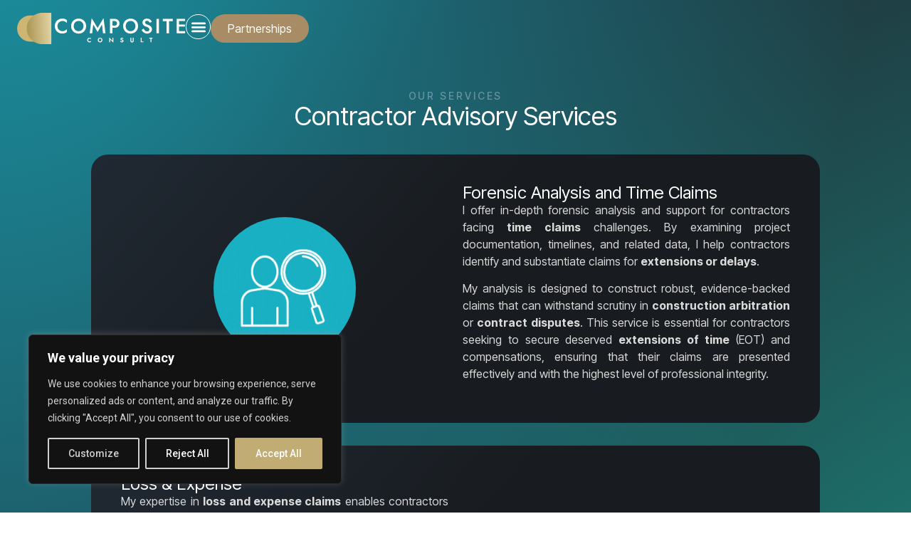

--- FILE ---
content_type: text/css
request_url: https://compositeconsult.com/wp-content/uploads/elementor/css/post-746.css?ver=1741180784
body_size: 1260
content:
.elementor-746 .elementor-element.elementor-element-622531d{--display:flex;--overlay-opacity:0.65;--border-radius:0px 0px 0px 0px;--margin-top:-5em;--margin-bottom:0em;--margin-left:0em;--margin-right:0em;--padding-top:10em;--padding-bottom:8em;--padding-left:5em;--padding-right:5em;--z-index:3;}.elementor-746 .elementor-element.elementor-element-622531d:not(.elementor-motion-effects-element-type-background), .elementor-746 .elementor-element.elementor-element-622531d > .elementor-motion-effects-container > .elementor-motion-effects-layer{background-color:#202933;}.elementor-746 .elementor-element.elementor-element-622531d::before, .elementor-746 .elementor-element.elementor-element-622531d > .elementor-background-video-container::before, .elementor-746 .elementor-element.elementor-element-622531d > .e-con-inner > .elementor-background-video-container::before, .elementor-746 .elementor-element.elementor-element-622531d > .elementor-background-slideshow::before, .elementor-746 .elementor-element.elementor-element-622531d > .e-con-inner > .elementor-background-slideshow::before, .elementor-746 .elementor-element.elementor-element-622531d > .elementor-motion-effects-container > .elementor-motion-effects-layer::before{background-color:#020101E0;background-image:url("https://compositeconsult.com/wp-content/uploads/2024/03/noisy-texture-100x100-o7.000000000000001-d13-c-1C2B40-t1-1.png");--background-overlay:'';background-repeat:repeat;}.elementor-widget-heading .elementor-heading-title{font-family:var( --e-global-typography-primary-font-family ), Sans-serif;font-weight:var( --e-global-typography-primary-font-weight );color:var( --e-global-color-primary );}.elementor-746 .elementor-element.elementor-element-c738e70{text-align:center;}.elementor-746 .elementor-element.elementor-element-c738e70 .elementor-heading-title{font-family:"Inter Tight", Sans-serif;font-size:14px;font-weight:500;letter-spacing:2.9px;color:#FFFFFF54;}.elementor-746 .elementor-element.elementor-element-12c19f6 > .elementor-widget-container{margin:0em 0em 0em 0em;}.elementor-746 .elementor-element.elementor-element-12c19f6{text-align:center;}.elementor-746 .elementor-element.elementor-element-12c19f6 .elementor-heading-title{font-family:"Inter Tight", Sans-serif;font-size:52px;font-weight:400;line-height:1.2;letter-spacing:0px;color:#FFFFFF;}.elementor-746 .elementor-element.elementor-element-4785692{--display:flex;--flex-direction:row;--container-widget-width:initial;--container-widget-height:100%;--container-widget-flex-grow:1;--container-widget-align-self:stretch;--flex-wrap-mobile:wrap;--gap:0px 0px;--row-gap:0px;--column-gap:0px;--border-radius:24px 24px 24px 24px;--margin-top:2em;--margin-bottom:0em;--margin-left:0em;--margin-right:0em;--padding-top:5em;--padding-bottom:5em;--padding-left:5em;--padding-right:5em;--z-index:1;}.elementor-746 .elementor-element.elementor-element-4785692:not(.elementor-motion-effects-element-type-background), .elementor-746 .elementor-element.elementor-element-4785692 > .elementor-motion-effects-container > .elementor-motion-effects-layer{background-color:transparent;background-image:linear-gradient(312deg, #181B1F 52%, #202933 100%);}.elementor-746 .elementor-element.elementor-element-fa2c6f5{--display:flex;--justify-content:center;}.elementor-widget-image .widget-image-caption{color:var( --e-global-color-text );font-family:var( --e-global-typography-text-font-family ), Sans-serif;font-weight:var( --e-global-typography-text-font-weight );}.elementor-746 .elementor-element.elementor-element-1a6680e{text-align:center;}.elementor-746 .elementor-element.elementor-element-1a6680e img{width:200px;border-radius:1000px 1000px 1000px 1000px;}.elementor-746 .elementor-element.elementor-element-b5527a8{--display:flex;--justify-content:center;}.elementor-746 .elementor-element.elementor-element-e5dd5eb{text-align:left;}.elementor-746 .elementor-element.elementor-element-e5dd5eb .elementor-heading-title{font-family:"Inter Tight", Sans-serif;font-size:32px;font-weight:400;color:#FFFFFF;}.elementor-widget-text-editor{color:var( --e-global-color-text );font-family:var( --e-global-typography-text-font-family ), Sans-serif;font-weight:var( --e-global-typography-text-font-weight );}.elementor-widget-text-editor.elementor-drop-cap-view-stacked .elementor-drop-cap{background-color:var( --e-global-color-primary );}.elementor-widget-text-editor.elementor-drop-cap-view-framed .elementor-drop-cap, .elementor-widget-text-editor.elementor-drop-cap-view-default .elementor-drop-cap{color:var( --e-global-color-primary );border-color:var( --e-global-color-primary );}.elementor-746 .elementor-element.elementor-element-87b861a{color:#DADADA;font-family:"Inter Tight", Sans-serif;font-size:17px;font-weight:400;line-height:1.5em;}.elementor-746 .elementor-element.elementor-element-e26caf0{--display:flex;--flex-direction:row;--container-widget-width:initial;--container-widget-height:100%;--container-widget-flex-grow:1;--container-widget-align-self:stretch;--flex-wrap-mobile:wrap;--gap:0px 0px;--row-gap:0px;--column-gap:0px;--border-radius:24px 24px 24px 24px;--margin-top:2em;--margin-bottom:0em;--margin-left:0em;--margin-right:0em;--padding-top:5em;--padding-bottom:5em;--padding-left:5em;--padding-right:5em;--z-index:1;}.elementor-746 .elementor-element.elementor-element-e26caf0:not(.elementor-motion-effects-element-type-background), .elementor-746 .elementor-element.elementor-element-e26caf0 > .elementor-motion-effects-container > .elementor-motion-effects-layer{background-color:transparent;background-image:linear-gradient(312deg, #181B1F 52%, #202933 100%);}.elementor-746 .elementor-element.elementor-element-4836ba5{--display:flex;--justify-content:center;}.elementor-746 .elementor-element.elementor-element-367f293{text-align:left;}.elementor-746 .elementor-element.elementor-element-367f293 .elementor-heading-title{font-family:"Inter Tight", Sans-serif;font-size:32px;font-weight:400;color:#FFFFFF;}.elementor-746 .elementor-element.elementor-element-2daeb4a{color:#DADADA;font-family:"Inter Tight", Sans-serif;font-size:17px;font-weight:400;line-height:1.5em;}.elementor-746 .elementor-element.elementor-element-338c685{--display:flex;--justify-content:center;}.elementor-746 .elementor-element.elementor-element-777a4b3{text-align:center;}.elementor-746 .elementor-element.elementor-element-777a4b3 img{width:200px;border-radius:1000px 1000px 1000px 1000px;}.elementor-746 .elementor-element.elementor-element-40972a4{--display:flex;--flex-direction:row;--container-widget-width:initial;--container-widget-height:100%;--container-widget-flex-grow:1;--container-widget-align-self:stretch;--flex-wrap-mobile:wrap;--gap:0px 0px;--row-gap:0px;--column-gap:0px;--border-radius:24px 24px 24px 24px;--margin-top:2em;--margin-bottom:0em;--margin-left:0em;--margin-right:0em;--padding-top:5em;--padding-bottom:5em;--padding-left:5em;--padding-right:5em;--z-index:1;}.elementor-746 .elementor-element.elementor-element-40972a4:not(.elementor-motion-effects-element-type-background), .elementor-746 .elementor-element.elementor-element-40972a4 > .elementor-motion-effects-container > .elementor-motion-effects-layer{background-color:transparent;background-image:linear-gradient(312deg, #181B1F 52%, #202933 100%);}.elementor-746 .elementor-element.elementor-element-438a6ca{--display:flex;--justify-content:center;}.elementor-746 .elementor-element.elementor-element-df1d782{text-align:center;}.elementor-746 .elementor-element.elementor-element-df1d782 img{width:200px;border-radius:1000px 1000px 1000px 1000px;}.elementor-746 .elementor-element.elementor-element-19d02cb{--display:flex;--justify-content:center;}.elementor-746 .elementor-element.elementor-element-5ea01c8{text-align:left;}.elementor-746 .elementor-element.elementor-element-5ea01c8 .elementor-heading-title{font-family:"Inter Tight", Sans-serif;font-size:32px;font-weight:400;color:#FFFFFF;}.elementor-746 .elementor-element.elementor-element-7a79687{color:#DADADA;font-family:"Inter Tight", Sans-serif;font-size:17px;font-weight:400;line-height:1.5em;}.elementor-746 .elementor-element.elementor-element-a513850{--display:flex;--flex-direction:row;--container-widget-width:initial;--container-widget-height:100%;--container-widget-flex-grow:1;--container-widget-align-self:stretch;--flex-wrap-mobile:wrap;--gap:0px 0px;--row-gap:0px;--column-gap:0px;--border-radius:24px 24px 24px 24px;--margin-top:2em;--margin-bottom:0em;--margin-left:0em;--margin-right:0em;--padding-top:5em;--padding-bottom:5em;--padding-left:5em;--padding-right:5em;--z-index:1;}.elementor-746 .elementor-element.elementor-element-a513850:not(.elementor-motion-effects-element-type-background), .elementor-746 .elementor-element.elementor-element-a513850 > .elementor-motion-effects-container > .elementor-motion-effects-layer{background-color:transparent;background-image:linear-gradient(312deg, #181B1F 52%, #202933 100%);}.elementor-746 .elementor-element.elementor-element-7996934{--display:flex;--justify-content:center;}.elementor-746 .elementor-element.elementor-element-a0171cf{text-align:left;}.elementor-746 .elementor-element.elementor-element-a0171cf .elementor-heading-title{font-family:"Inter Tight", Sans-serif;font-size:32px;font-weight:400;color:#FFFFFF;}.elementor-746 .elementor-element.elementor-element-9ce2a28{color:#DADADA;font-family:"Inter Tight", Sans-serif;font-size:17px;font-weight:400;line-height:1.5em;}.elementor-746 .elementor-element.elementor-element-5cbd5ac{--display:flex;--justify-content:center;}.elementor-746 .elementor-element.elementor-element-b6b0d28{text-align:center;}.elementor-746 .elementor-element.elementor-element-b6b0d28 img{width:200px;border-radius:1000px 1000px 1000px 1000px;}:root{--page-title-display:none;}@media(min-width:768px){.elementor-746 .elementor-element.elementor-element-4785692{--content-width:1414px;}.elementor-746 .elementor-element.elementor-element-e26caf0{--content-width:1414px;}.elementor-746 .elementor-element.elementor-element-40972a4{--content-width:1414px;}.elementor-746 .elementor-element.elementor-element-a513850{--content-width:1414px;}}@media(max-width:1330px){.elementor-746 .elementor-element.elementor-element-622531d{--padding-top:8em;--padding-bottom:8em;--padding-left:1em;--padding-right:1em;}.elementor-746 .elementor-element.elementor-element-12c19f6 .elementor-heading-title{font-size:36px;}.elementor-746 .elementor-element.elementor-element-4785692{--padding-top:2em;--padding-bottom:2em;--padding-left:2em;--padding-right:2em;}.elementor-746 .elementor-element.elementor-element-e5dd5eb .elementor-heading-title{font-size:24px;}.elementor-746 .elementor-element.elementor-element-87b861a{font-size:16px;}.elementor-746 .elementor-element.elementor-element-e26caf0{--padding-top:2em;--padding-bottom:2em;--padding-left:2em;--padding-right:2em;}.elementor-746 .elementor-element.elementor-element-367f293 .elementor-heading-title{font-size:24px;}.elementor-746 .elementor-element.elementor-element-2daeb4a{font-size:16px;}.elementor-746 .elementor-element.elementor-element-40972a4{--padding-top:2em;--padding-bottom:2em;--padding-left:2em;--padding-right:2em;}.elementor-746 .elementor-element.elementor-element-5ea01c8 .elementor-heading-title{font-size:24px;}.elementor-746 .elementor-element.elementor-element-7a79687{font-size:16px;}.elementor-746 .elementor-element.elementor-element-a513850{--padding-top:2em;--padding-bottom:2em;--padding-left:2em;--padding-right:2em;}.elementor-746 .elementor-element.elementor-element-a0171cf .elementor-heading-title{font-size:24px;}.elementor-746 .elementor-element.elementor-element-9ce2a28{font-size:16px;}}@media(max-width:767px){.elementor-746 .elementor-element.elementor-element-12c19f6{text-align:center;}.elementor-746 .elementor-element.elementor-element-12c19f6 .elementor-heading-title{font-size:32px;}.elementor-746 .elementor-element.elementor-element-1a6680e img{width:75px;}.elementor-746 .elementor-element.elementor-element-4836ba5.e-con{--order:99999 /* order end hack */;}.elementor-746 .elementor-element.elementor-element-777a4b3 img{width:75px;}.elementor-746 .elementor-element.elementor-element-df1d782 img{width:75px;}.elementor-746 .elementor-element.elementor-element-7996934.e-con{--order:99999 /* order end hack */;}.elementor-746 .elementor-element.elementor-element-b6b0d28 img{width:75px;}}/* Start custom CSS for container, class: .elementor-element-4785692 */.mesh-test{
background-color:hsla(357,0%,19%,1);
background-image:
radial-gradient(at 30% 17%, hsla(29,28%,46%,1) 0px, transparent 50%),
radial-gradient(at 95% 77%, hsla(43,31%,46%,1) 0px, transparent 50%);


animation: gradient 13s ease infinite;
    background-size: 200% 200%;
}

@keyframes gradient {
	0% {
		background-position: 0% 20%;
	}
	25% {
		background-position: 100% 50%;
	}
	50% {
		background-position: 50% 70%;
	}
	100% {
		background-position: 0% 20%;
	}
}/* End custom CSS */
/* Start custom CSS for container, class: .elementor-element-e26caf0 */.mesh-test{
background-color:hsla(357,0%,19%,1);
background-image:
radial-gradient(at 30% 17%, hsla(29,28%,46%,1) 0px, transparent 50%),
radial-gradient(at 95% 77%, hsla(43,31%,46%,1) 0px, transparent 50%);


animation: gradient 13s ease infinite;
    background-size: 200% 200%;
}

@keyframes gradient {
	0% {
		background-position: 0% 20%;
	}
	25% {
		background-position: 100% 50%;
	}
	50% {
		background-position: 50% 70%;
	}
	100% {
		background-position: 0% 20%;
	}
}/* End custom CSS */
/* Start custom CSS for container, class: .elementor-element-40972a4 */.mesh-test{
background-color:hsla(357,0%,19%,1);
background-image:
radial-gradient(at 30% 17%, hsla(29,28%,46%,1) 0px, transparent 50%),
radial-gradient(at 95% 77%, hsla(43,31%,46%,1) 0px, transparent 50%);


animation: gradient 13s ease infinite;
    background-size: 200% 200%;
}

@keyframes gradient {
	0% {
		background-position: 0% 20%;
	}
	25% {
		background-position: 100% 50%;
	}
	50% {
		background-position: 50% 70%;
	}
	100% {
		background-position: 0% 20%;
	}
}/* End custom CSS */
/* Start custom CSS for container, class: .elementor-element-a513850 */.mesh-test{
background-color:hsla(357,0%,19%,1);
background-image:
radial-gradient(at 30% 17%, hsla(29,28%,46%,1) 0px, transparent 50%),
radial-gradient(at 95% 77%, hsla(43,31%,46%,1) 0px, transparent 50%);


animation: gradient 13s ease infinite;
    background-size: 200% 200%;
}

@keyframes gradient {
	0% {
		background-position: 0% 20%;
	}
	25% {
		background-position: 100% 50%;
	}
	50% {
		background-position: 50% 70%;
	}
	100% {
		background-position: 0% 20%;
	}
}/* End custom CSS */
/* Start custom CSS for container, class: .elementor-element-622531d */.mesh-three{
background-color:hsla(352,24%,19%,1);
background-image:
radial-gradient(at 30% 17%, hsla(186,77%,42%,1) 0px, transparent 50%),
radial-gradient(at 95% 77%, hsla(172,76%,42%,1) 0px, transparent 50%);


animation: gradient 13s ease infinite;
    background-size: 200% 200%;
}

@keyframes gradient {
	0% {
		background-position: 0% 20%;
	}
	25% {
		background-position: 100% 50%;
	}
	50% {
		background-position: 50% 70%;
	}
	100% {
		background-position: 0% 20%;
	}
}/* End custom CSS */

--- FILE ---
content_type: text/css
request_url: https://compositeconsult.com/wp-content/uploads/elementor/css/post-94.css?ver=1741077292
body_size: 1493
content:
.elementor-94 .elementor-element.elementor-element-8ca46a7{--display:flex;--min-height:80px;--flex-direction:row;--container-widget-width:calc( ( 1 - var( --container-widget-flex-grow ) ) * 100% );--container-widget-height:100%;--container-widget-flex-grow:1;--container-widget-align-self:stretch;--flex-wrap-mobile:wrap;--justify-content:space-between;--align-items:center;--gap:10px 10px;--row-gap:10px;--column-gap:10px;border-style:none;--border-style:none;--margin-top:0px;--margin-bottom:0px;--margin-left:0px;--margin-right:0px;--padding-top:0px;--padding-bottom:0px;--padding-left:24px;--padding-right:24px;--z-index:99;}.elementor-widget-image .widget-image-caption{color:var( --e-global-color-text );font-family:var( --e-global-typography-text-font-family ), Sans-serif;font-weight:var( --e-global-typography-text-font-weight );}.elementor-94 .elementor-element.elementor-element-7b55bbd{text-align:left;}.elementor-94 .elementor-element.elementor-element-7b55bbd img{width:220px;}.elementor-94 .elementor-element.elementor-element-71a5dd0{--display:flex;--flex-direction:row;--container-widget-width:calc( ( 1 - var( --container-widget-flex-grow ) ) * 100% );--container-widget-height:100%;--container-widget-flex-grow:1;--container-widget-align-self:stretch;--flex-wrap-mobile:wrap;--justify-content:flex-end;--align-items:center;--gap:30px 30px;--row-gap:30px;--column-gap:30px;--padding-top:0px;--padding-bottom:0px;--padding-left:0px;--padding-right:0px;}.elementor-widget-nav-menu .elementor-nav-menu .elementor-item{font-family:var( --e-global-typography-primary-font-family ), Sans-serif;font-weight:var( --e-global-typography-primary-font-weight );}.elementor-widget-nav-menu .elementor-nav-menu--main .elementor-item{color:var( --e-global-color-text );fill:var( --e-global-color-text );}.elementor-widget-nav-menu .elementor-nav-menu--main .elementor-item:hover,
					.elementor-widget-nav-menu .elementor-nav-menu--main .elementor-item.elementor-item-active,
					.elementor-widget-nav-menu .elementor-nav-menu--main .elementor-item.highlighted,
					.elementor-widget-nav-menu .elementor-nav-menu--main .elementor-item:focus{color:var( --e-global-color-accent );fill:var( --e-global-color-accent );}.elementor-widget-nav-menu .elementor-nav-menu--main:not(.e--pointer-framed) .elementor-item:before,
					.elementor-widget-nav-menu .elementor-nav-menu--main:not(.e--pointer-framed) .elementor-item:after{background-color:var( --e-global-color-accent );}.elementor-widget-nav-menu .e--pointer-framed .elementor-item:before,
					.elementor-widget-nav-menu .e--pointer-framed .elementor-item:after{border-color:var( --e-global-color-accent );}.elementor-widget-nav-menu{--e-nav-menu-divider-color:var( --e-global-color-text );}.elementor-widget-nav-menu .elementor-nav-menu--dropdown .elementor-item, .elementor-widget-nav-menu .elementor-nav-menu--dropdown  .elementor-sub-item{font-family:var( --e-global-typography-accent-font-family ), Sans-serif;font-weight:var( --e-global-typography-accent-font-weight );}.elementor-94 .elementor-element.elementor-element-50b616b{width:auto;max-width:auto;--e-nav-menu-horizontal-menu-item-margin:calc( 30px / 2 );}.elementor-94 .elementor-element.elementor-element-50b616b .elementor-menu-toggle{margin-left:auto;background-color:#FFFFFF00;border-width:0px;border-radius:0px;}.elementor-94 .elementor-element.elementor-element-50b616b .elementor-nav-menu .elementor-item{font-family:"Inter Tight", Sans-serif;font-size:16px;font-weight:400;text-transform:capitalize;font-style:normal;text-decoration:none;}.elementor-94 .elementor-element.elementor-element-50b616b .elementor-nav-menu--main .elementor-item{color:#FFFFFF;fill:#FFFFFF;padding-left:0px;padding-right:0px;padding-top:7px;padding-bottom:7px;}.elementor-94 .elementor-element.elementor-element-50b616b .elementor-nav-menu--main .elementor-item:hover,
					.elementor-94 .elementor-element.elementor-element-50b616b .elementor-nav-menu--main .elementor-item.elementor-item-active,
					.elementor-94 .elementor-element.elementor-element-50b616b .elementor-nav-menu--main .elementor-item.highlighted,
					.elementor-94 .elementor-element.elementor-element-50b616b .elementor-nav-menu--main .elementor-item:focus{color:#FFFFFF;fill:#FFFFFF;}.elementor-94 .elementor-element.elementor-element-50b616b .elementor-nav-menu--main:not(.e--pointer-framed) .elementor-item:before,
					.elementor-94 .elementor-element.elementor-element-50b616b .elementor-nav-menu--main:not(.e--pointer-framed) .elementor-item:after{background-color:#D4C494;}.elementor-94 .elementor-element.elementor-element-50b616b .e--pointer-framed .elementor-item:before,
					.elementor-94 .elementor-element.elementor-element-50b616b .e--pointer-framed .elementor-item:after{border-color:#D4C494;}.elementor-94 .elementor-element.elementor-element-50b616b .elementor-nav-menu--main .elementor-item.elementor-item-active{color:#FFFFFF;}.elementor-94 .elementor-element.elementor-element-50b616b .elementor-nav-menu--main:not(.e--pointer-framed) .elementor-item.elementor-item-active:before,
					.elementor-94 .elementor-element.elementor-element-50b616b .elementor-nav-menu--main:not(.e--pointer-framed) .elementor-item.elementor-item-active:after{background-color:#D4C494;}.elementor-94 .elementor-element.elementor-element-50b616b .e--pointer-framed .elementor-item.elementor-item-active:before,
					.elementor-94 .elementor-element.elementor-element-50b616b .e--pointer-framed .elementor-item.elementor-item-active:after{border-color:#D4C494;}.elementor-94 .elementor-element.elementor-element-50b616b .e--pointer-framed .elementor-item:before{border-width:1px;}.elementor-94 .elementor-element.elementor-element-50b616b .e--pointer-framed.e--animation-draw .elementor-item:before{border-width:0 0 1px 1px;}.elementor-94 .elementor-element.elementor-element-50b616b .e--pointer-framed.e--animation-draw .elementor-item:after{border-width:1px 1px 0 0;}.elementor-94 .elementor-element.elementor-element-50b616b .e--pointer-framed.e--animation-corners .elementor-item:before{border-width:1px 0 0 1px;}.elementor-94 .elementor-element.elementor-element-50b616b .e--pointer-framed.e--animation-corners .elementor-item:after{border-width:0 1px 1px 0;}.elementor-94 .elementor-element.elementor-element-50b616b .e--pointer-underline .elementor-item:after,
					 .elementor-94 .elementor-element.elementor-element-50b616b .e--pointer-overline .elementor-item:before,
					 .elementor-94 .elementor-element.elementor-element-50b616b .e--pointer-double-line .elementor-item:before,
					 .elementor-94 .elementor-element.elementor-element-50b616b .e--pointer-double-line .elementor-item:after{height:1px;}.elementor-94 .elementor-element.elementor-element-50b616b .elementor-nav-menu--main:not(.elementor-nav-menu--layout-horizontal) .elementor-nav-menu > li:not(:last-child){margin-bottom:30px;}.elementor-94 .elementor-element.elementor-element-50b616b .elementor-nav-menu--dropdown a, .elementor-94 .elementor-element.elementor-element-50b616b .elementor-menu-toggle{color:#000000;}.elementor-94 .elementor-element.elementor-element-50b616b .elementor-nav-menu--dropdown{background-color:#FFFFFF;border-style:solid;border-width:0px 0px 0px 0px;border-color:#000000;border-radius:14px 14px 14px 14px;}.elementor-94 .elementor-element.elementor-element-50b616b .elementor-nav-menu--dropdown a:hover,
					.elementor-94 .elementor-element.elementor-element-50b616b .elementor-nav-menu--dropdown a.elementor-item-active,
					.elementor-94 .elementor-element.elementor-element-50b616b .elementor-nav-menu--dropdown a.highlighted,
					.elementor-94 .elementor-element.elementor-element-50b616b .elementor-menu-toggle:hover{color:#1E1E1E;}.elementor-94 .elementor-element.elementor-element-50b616b .elementor-nav-menu--dropdown a:hover,
					.elementor-94 .elementor-element.elementor-element-50b616b .elementor-nav-menu--dropdown a.elementor-item-active,
					.elementor-94 .elementor-element.elementor-element-50b616b .elementor-nav-menu--dropdown a.highlighted{background-color:#d4c48c;}.elementor-94 .elementor-element.elementor-element-50b616b .elementor-nav-menu--dropdown .elementor-item, .elementor-94 .elementor-element.elementor-element-50b616b .elementor-nav-menu--dropdown  .elementor-sub-item{font-family:"Inter Tight", Sans-serif;font-size:15px;font-weight:400;text-transform:capitalize;font-style:normal;text-decoration:none;}.elementor-94 .elementor-element.elementor-element-50b616b .elementor-nav-menu--dropdown li:first-child a{border-top-left-radius:14px;border-top-right-radius:14px;}.elementor-94 .elementor-element.elementor-element-50b616b .elementor-nav-menu--dropdown li:last-child a{border-bottom-right-radius:14px;border-bottom-left-radius:14px;}.elementor-94 .elementor-element.elementor-element-50b616b .elementor-nav-menu--main > .elementor-nav-menu > li > .elementor-nav-menu--dropdown, .elementor-94 .elementor-element.elementor-element-50b616b .elementor-nav-menu__container.elementor-nav-menu--dropdown{margin-top:6px !important;}.elementor-94 .elementor-element.elementor-element-50b616b div.elementor-menu-toggle{color:#FFFFFF;}.elementor-94 .elementor-element.elementor-element-50b616b div.elementor-menu-toggle svg{fill:#FFFFFF;}.elementor-94 .elementor-element.elementor-element-50b616b div.elementor-menu-toggle:hover{color:#ddcd9c;}.elementor-94 .elementor-element.elementor-element-50b616b div.elementor-menu-toggle:hover svg{fill:#ddcd9c;}.elementor-94 .elementor-element.elementor-element-a884436{width:auto;max-width:auto;--e-nav-menu-horizontal-menu-item-margin:calc( 30px / 2 );}.elementor-94 .elementor-element.elementor-element-a884436 .elementor-menu-toggle{margin-left:auto;background-color:#FFFFFF00;border-width:0px;border-radius:0px;}.elementor-94 .elementor-element.elementor-element-a884436 .elementor-nav-menu .elementor-item{font-family:"Inter Tight", Sans-serif;font-size:16px;font-weight:400;text-transform:capitalize;font-style:normal;text-decoration:none;}.elementor-94 .elementor-element.elementor-element-a884436 .elementor-nav-menu--main .elementor-item{color:#FFFFFF;fill:#FFFFFF;padding-left:0px;padding-right:0px;padding-top:7px;padding-bottom:7px;}.elementor-94 .elementor-element.elementor-element-a884436 .elementor-nav-menu--main .elementor-item:hover,
					.elementor-94 .elementor-element.elementor-element-a884436 .elementor-nav-menu--main .elementor-item.elementor-item-active,
					.elementor-94 .elementor-element.elementor-element-a884436 .elementor-nav-menu--main .elementor-item.highlighted,
					.elementor-94 .elementor-element.elementor-element-a884436 .elementor-nav-menu--main .elementor-item:focus{color:#FFFFFF;fill:#FFFFFF;}.elementor-94 .elementor-element.elementor-element-a884436 .elementor-nav-menu--main:not(.e--pointer-framed) .elementor-item:before,
					.elementor-94 .elementor-element.elementor-element-a884436 .elementor-nav-menu--main:not(.e--pointer-framed) .elementor-item:after{background-color:#D4C494;}.elementor-94 .elementor-element.elementor-element-a884436 .e--pointer-framed .elementor-item:before,
					.elementor-94 .elementor-element.elementor-element-a884436 .e--pointer-framed .elementor-item:after{border-color:#D4C494;}.elementor-94 .elementor-element.elementor-element-a884436 .elementor-nav-menu--main .elementor-item.elementor-item-active{color:#FFFFFF;}.elementor-94 .elementor-element.elementor-element-a884436 .elementor-nav-menu--main:not(.e--pointer-framed) .elementor-item.elementor-item-active:before,
					.elementor-94 .elementor-element.elementor-element-a884436 .elementor-nav-menu--main:not(.e--pointer-framed) .elementor-item.elementor-item-active:after{background-color:#D4C494;}.elementor-94 .elementor-element.elementor-element-a884436 .e--pointer-framed .elementor-item.elementor-item-active:before,
					.elementor-94 .elementor-element.elementor-element-a884436 .e--pointer-framed .elementor-item.elementor-item-active:after{border-color:#D4C494;}.elementor-94 .elementor-element.elementor-element-a884436 .e--pointer-framed .elementor-item:before{border-width:1px;}.elementor-94 .elementor-element.elementor-element-a884436 .e--pointer-framed.e--animation-draw .elementor-item:before{border-width:0 0 1px 1px;}.elementor-94 .elementor-element.elementor-element-a884436 .e--pointer-framed.e--animation-draw .elementor-item:after{border-width:1px 1px 0 0;}.elementor-94 .elementor-element.elementor-element-a884436 .e--pointer-framed.e--animation-corners .elementor-item:before{border-width:1px 0 0 1px;}.elementor-94 .elementor-element.elementor-element-a884436 .e--pointer-framed.e--animation-corners .elementor-item:after{border-width:0 1px 1px 0;}.elementor-94 .elementor-element.elementor-element-a884436 .e--pointer-underline .elementor-item:after,
					 .elementor-94 .elementor-element.elementor-element-a884436 .e--pointer-overline .elementor-item:before,
					 .elementor-94 .elementor-element.elementor-element-a884436 .e--pointer-double-line .elementor-item:before,
					 .elementor-94 .elementor-element.elementor-element-a884436 .e--pointer-double-line .elementor-item:after{height:1px;}.elementor-94 .elementor-element.elementor-element-a884436 .elementor-nav-menu--main:not(.elementor-nav-menu--layout-horizontal) .elementor-nav-menu > li:not(:last-child){margin-bottom:30px;}.elementor-94 .elementor-element.elementor-element-a884436 .elementor-nav-menu--dropdown a, .elementor-94 .elementor-element.elementor-element-a884436 .elementor-menu-toggle{color:#000000;}.elementor-94 .elementor-element.elementor-element-a884436 .elementor-nav-menu--dropdown{background-color:#FFFFFF;border-style:solid;border-width:0px 0px 0px 0px;border-color:#000000;border-radius:14px 14px 14px 14px;}.elementor-94 .elementor-element.elementor-element-a884436 .elementor-nav-menu--dropdown a:hover,
					.elementor-94 .elementor-element.elementor-element-a884436 .elementor-nav-menu--dropdown a.elementor-item-active,
					.elementor-94 .elementor-element.elementor-element-a884436 .elementor-nav-menu--dropdown a.highlighted,
					.elementor-94 .elementor-element.elementor-element-a884436 .elementor-menu-toggle:hover{color:#1E1E1E;}.elementor-94 .elementor-element.elementor-element-a884436 .elementor-nav-menu--dropdown a:hover,
					.elementor-94 .elementor-element.elementor-element-a884436 .elementor-nav-menu--dropdown a.elementor-item-active,
					.elementor-94 .elementor-element.elementor-element-a884436 .elementor-nav-menu--dropdown a.highlighted{background-color:#d4c48c;}.elementor-94 .elementor-element.elementor-element-a884436 .elementor-nav-menu--dropdown .elementor-item, .elementor-94 .elementor-element.elementor-element-a884436 .elementor-nav-menu--dropdown  .elementor-sub-item{font-family:"Inter Tight", Sans-serif;font-size:15px;font-weight:400;text-transform:capitalize;font-style:normal;text-decoration:none;}.elementor-94 .elementor-element.elementor-element-a884436 .elementor-nav-menu--dropdown li:first-child a{border-top-left-radius:14px;border-top-right-radius:14px;}.elementor-94 .elementor-element.elementor-element-a884436 .elementor-nav-menu--dropdown li:last-child a{border-bottom-right-radius:14px;border-bottom-left-radius:14px;}.elementor-94 .elementor-element.elementor-element-a884436 .elementor-nav-menu--main > .elementor-nav-menu > li > .elementor-nav-menu--dropdown, .elementor-94 .elementor-element.elementor-element-a884436 .elementor-nav-menu__container.elementor-nav-menu--dropdown{margin-top:6px !important;}.elementor-94 .elementor-element.elementor-element-a884436 div.elementor-menu-toggle{color:#FFFFFF;}.elementor-94 .elementor-element.elementor-element-a884436 div.elementor-menu-toggle svg{fill:#FFFFFF;}.elementor-94 .elementor-element.elementor-element-a884436 div.elementor-menu-toggle:hover{color:#ddcd9c;}.elementor-94 .elementor-element.elementor-element-a884436 div.elementor-menu-toggle:hover svg{fill:#ddcd9c;}.elementor-widget-button .elementor-button{background-color:var( --e-global-color-accent );font-family:var( --e-global-typography-accent-font-family ), Sans-serif;font-weight:var( --e-global-typography-accent-font-weight );}.elementor-94 .elementor-element.elementor-element-449e52c .elementor-button{background-color:#A88C66;font-family:"Inter Tight", Sans-serif;font-size:16px;font-weight:400;text-transform:capitalize;font-style:normal;text-decoration:none;line-height:150%;fill:#FFFFFF;color:#FFFFFF;border-style:solid;border-width:0px 0px 0px 0px;border-radius:36px 36px 36px 36px;padding:8px 24px 8px 24px;}.elementor-94 .elementor-element.elementor-element-449e52c .elementor-button:hover, .elementor-94 .elementor-element.elementor-element-449e52c .elementor-button:focus{background-color:#FFFFFF;color:#000000;border-color:#FFFFFF;}.elementor-94 .elementor-element.elementor-element-449e52c{width:auto;max-width:auto;}.elementor-94 .elementor-element.elementor-element-449e52c > .elementor-widget-container{margin:0px 0px 0px 0px;padding:0px 0px 0px 0px;}.elementor-94 .elementor-element.elementor-element-449e52c.elementor-element{--align-self:flex-start;}.elementor-94 .elementor-element.elementor-element-449e52c .elementor-button:hover svg, .elementor-94 .elementor-element.elementor-element-449e52c .elementor-button:focus svg{fill:#000000;}@media(max-width:1330px){.elementor-94 .elementor-element.elementor-element-8ca46a7{--align-items:center;--container-widget-width:calc( ( 1 - var( --container-widget-flex-grow ) ) * 100% );--padding-top:0px;--padding-bottom:0px;--padding-left:24px;--padding-right:24px;}.elementor-94 .elementor-element.elementor-element-7b55bbd{text-align:left;}.elementor-94 .elementor-element.elementor-element-7b55bbd img{width:250px;}.elementor-94 .elementor-element.elementor-element-71a5dd0{--gap:10px 10px;--row-gap:10px;--column-gap:10px;--padding-top:0px;--padding-bottom:0px;--padding-left:0px;--padding-right:0px;}.elementor-94 .elementor-element.elementor-element-50b616b > .elementor-widget-container{padding:0px 0px 0px 0px;}.elementor-94 .elementor-element.elementor-element-50b616b .elementor-nav-menu .elementor-item{font-size:14px;}.elementor-94 .elementor-element.elementor-element-50b616b .e--pointer-framed .elementor-item:before{border-width:1px;}.elementor-94 .elementor-element.elementor-element-50b616b .e--pointer-framed.e--animation-draw .elementor-item:before{border-width:0 0 1px 1px;}.elementor-94 .elementor-element.elementor-element-50b616b .e--pointer-framed.e--animation-draw .elementor-item:after{border-width:1px 1px 0 0;}.elementor-94 .elementor-element.elementor-element-50b616b .e--pointer-framed.e--animation-corners .elementor-item:before{border-width:1px 0 0 1px;}.elementor-94 .elementor-element.elementor-element-50b616b .e--pointer-framed.e--animation-corners .elementor-item:after{border-width:0 1px 1px 0;}.elementor-94 .elementor-element.elementor-element-50b616b .e--pointer-underline .elementor-item:after,
					 .elementor-94 .elementor-element.elementor-element-50b616b .e--pointer-overline .elementor-item:before,
					 .elementor-94 .elementor-element.elementor-element-50b616b .e--pointer-double-line .elementor-item:before,
					 .elementor-94 .elementor-element.elementor-element-50b616b .e--pointer-double-line .elementor-item:after{height:1px;}.elementor-94 .elementor-element.elementor-element-50b616b .elementor-nav-menu--main .elementor-item{padding-left:12px;padding-right:12px;}.elementor-94 .elementor-element.elementor-element-50b616b .elementor-nav-menu--dropdown .elementor-item, .elementor-94 .elementor-element.elementor-element-50b616b .elementor-nav-menu--dropdown  .elementor-sub-item{font-size:13px;}.elementor-94 .elementor-element.elementor-element-50b616b .elementor-nav-menu--dropdown a{padding-left:15px;padding-right:15px;}.elementor-94 .elementor-element.elementor-element-50b616b .elementor-nav-menu--main > .elementor-nav-menu > li > .elementor-nav-menu--dropdown, .elementor-94 .elementor-element.elementor-element-50b616b .elementor-nav-menu__container.elementor-nav-menu--dropdown{margin-top:-2px !important;}.elementor-94 .elementor-element.elementor-element-50b616b .elementor-menu-toggle{border-width:1px;border-radius:100px;}.elementor-94 .elementor-element.elementor-element-a884436 > .elementor-widget-container{padding:0px 0px 0px 0px;}.elementor-94 .elementor-element.elementor-element-a884436 .elementor-nav-menu .elementor-item{font-size:14px;}.elementor-94 .elementor-element.elementor-element-a884436 .e--pointer-framed .elementor-item:before{border-width:1px;}.elementor-94 .elementor-element.elementor-element-a884436 .e--pointer-framed.e--animation-draw .elementor-item:before{border-width:0 0 1px 1px;}.elementor-94 .elementor-element.elementor-element-a884436 .e--pointer-framed.e--animation-draw .elementor-item:after{border-width:1px 1px 0 0;}.elementor-94 .elementor-element.elementor-element-a884436 .e--pointer-framed.e--animation-corners .elementor-item:before{border-width:1px 0 0 1px;}.elementor-94 .elementor-element.elementor-element-a884436 .e--pointer-framed.e--animation-corners .elementor-item:after{border-width:0 1px 1px 0;}.elementor-94 .elementor-element.elementor-element-a884436 .e--pointer-underline .elementor-item:after,
					 .elementor-94 .elementor-element.elementor-element-a884436 .e--pointer-overline .elementor-item:before,
					 .elementor-94 .elementor-element.elementor-element-a884436 .e--pointer-double-line .elementor-item:before,
					 .elementor-94 .elementor-element.elementor-element-a884436 .e--pointer-double-line .elementor-item:after{height:1px;}.elementor-94 .elementor-element.elementor-element-a884436 .elementor-nav-menu--main .elementor-item{padding-left:12px;padding-right:12px;}.elementor-94 .elementor-element.elementor-element-a884436 .elementor-nav-menu--dropdown .elementor-item, .elementor-94 .elementor-element.elementor-element-a884436 .elementor-nav-menu--dropdown  .elementor-sub-item{font-size:13px;}.elementor-94 .elementor-element.elementor-element-a884436 .elementor-nav-menu--dropdown a{padding-left:15px;padding-right:15px;}.elementor-94 .elementor-element.elementor-element-a884436 .elementor-nav-menu--main > .elementor-nav-menu > li > .elementor-nav-menu--dropdown, .elementor-94 .elementor-element.elementor-element-a884436 .elementor-nav-menu__container.elementor-nav-menu--dropdown{margin-top:-2px !important;}.elementor-94 .elementor-element.elementor-element-a884436 .elementor-menu-toggle{border-width:1px;border-radius:100px;}.elementor-94 .elementor-element.elementor-element-449e52c > .elementor-widget-container{margin:0px 0px 0px 0px;}.elementor-94 .elementor-element.elementor-element-449e52c .elementor-button{font-size:15;}}@media(min-width:768px){.elementor-94 .elementor-element.elementor-element-8ca46a7{--content-width:1280px;}.elementor-94 .elementor-element.elementor-element-71a5dd0{--width:85%;}}@media(max-width:767px){.elementor-94 .elementor-element.elementor-element-8ca46a7{--flex-direction:row;--container-widget-width:calc( ( 1 - var( --container-widget-flex-grow ) ) * 100% );--container-widget-height:100%;--container-widget-flex-grow:1;--container-widget-align-self:stretch;--flex-wrap-mobile:wrap;--align-items:center;--gap:0px 0px;--row-gap:0px;--column-gap:0px;--padding-top:10px;--padding-bottom:10px;--padding-left:24px;--padding-right:24px;}.elementor-94 .elementor-element.elementor-element-7b55bbd > .elementor-widget-container{margin:0px 0px 0px 0px;padding:0px 0px 0px 0px;}.elementor-94 .elementor-element.elementor-element-7b55bbd img{width:160px;}.elementor-94 .elementor-element.elementor-element-71a5dd0{--width:45%;--padding-top:0px;--padding-bottom:0px;--padding-left:0px;--padding-right:0px;}.elementor-94 .elementor-element.elementor-element-50b616b .elementor-nav-menu--dropdown .elementor-item, .elementor-94 .elementor-element.elementor-element-50b616b .elementor-nav-menu--dropdown  .elementor-sub-item{font-size:15px;}.elementor-94 .elementor-element.elementor-element-50b616b .elementor-nav-menu--dropdown{border-width:1px 1px 1px 1px;}.elementor-94 .elementor-element.elementor-element-50b616b .elementor-nav-menu--dropdown a{padding-top:20px;padding-bottom:20px;}.elementor-94 .elementor-element.elementor-element-50b616b .elementor-nav-menu--main > .elementor-nav-menu > li > .elementor-nav-menu--dropdown, .elementor-94 .elementor-element.elementor-element-50b616b .elementor-nav-menu__container.elementor-nav-menu--dropdown{margin-top:18px !important;}.elementor-94 .elementor-element.elementor-element-50b616b .elementor-menu-toggle{border-radius:100px;}.elementor-94 .elementor-element.elementor-element-a884436 .elementor-nav-menu--dropdown .elementor-item, .elementor-94 .elementor-element.elementor-element-a884436 .elementor-nav-menu--dropdown  .elementor-sub-item{font-size:15px;}.elementor-94 .elementor-element.elementor-element-a884436 .elementor-nav-menu--dropdown{border-width:1px 1px 1px 1px;}.elementor-94 .elementor-element.elementor-element-a884436 .elementor-nav-menu--dropdown a{padding-top:20px;padding-bottom:20px;}.elementor-94 .elementor-element.elementor-element-a884436 .elementor-nav-menu--main > .elementor-nav-menu > li > .elementor-nav-menu--dropdown, .elementor-94 .elementor-element.elementor-element-a884436 .elementor-nav-menu__container.elementor-nav-menu--dropdown{margin-top:18px !important;}.elementor-94 .elementor-element.elementor-element-a884436 .elementor-menu-toggle{border-radius:100px;}.elementor-94 .elementor-element.elementor-element-449e52c > .elementor-widget-container{margin:0px 0px 0px 0px;}.elementor-94 .elementor-element.elementor-element-449e52c .elementor-button{font-size:15px;padding:10px 15px 10px 15px;}}

--- FILE ---
content_type: text/css
request_url: https://compositeconsult.com/wp-content/uploads/elementor/css/post-407.css?ver=1741077292
body_size: 1548
content:
.elementor-407 .elementor-element.elementor-element-6ce5ad3{--display:flex;--flex-direction:column;--container-widget-width:calc( ( 1 - var( --container-widget-flex-grow ) ) * 100% );--container-widget-height:initial;--container-widget-flex-grow:0;--container-widget-align-self:initial;--flex-wrap-mobile:wrap;--justify-content:space-between;--align-items:center;--gap:10px 10px;--row-gap:10px;--column-gap:10px;--padding-top:0px;--padding-bottom:0px;--padding-left:24px;--padding-right:24px;}.elementor-407 .elementor-element.elementor-element-6ce5ad3:not(.elementor-motion-effects-element-type-background), .elementor-407 .elementor-element.elementor-element-6ce5ad3 > .elementor-motion-effects-container > .elementor-motion-effects-layer{background-color:#F4F4F4;}.elementor-407 .elementor-element.elementor-element-57ef802{--display:flex;--flex-direction:column;--container-widget-width:calc( ( 1 - var( --container-widget-flex-grow ) ) * 100% );--container-widget-height:initial;--container-widget-flex-grow:0;--container-widget-align-self:initial;--flex-wrap-mobile:wrap;--justify-content:space-between;--align-items:center;--gap:24px 24px;--row-gap:24px;--column-gap:24px;border-style:solid;--border-style:solid;border-width:0px 0px 1px 0px;--border-top-width:0px;--border-right-width:0px;--border-bottom-width:1px;--border-left-width:0px;border-color:#CECECE;--border-color:#CECECE;--margin-top:0px;--margin-bottom:0px;--margin-left:0px;--margin-right:0px;--padding-top:48px;--padding-bottom:48px;--padding-left:0px;--padding-right:0px;}.elementor-widget-image .widget-image-caption{color:var( --e-global-color-text );font-family:var( --e-global-typography-text-font-family ), Sans-serif;font-weight:var( --e-global-typography-text-font-weight );}.elementor-407 .elementor-element.elementor-element-77862e9{text-align:left;}.elementor-407 .elementor-element.elementor-element-77862e9 img{width:180px;}.elementor-widget-icon-list .elementor-icon-list-item:not(:last-child):after{border-color:var( --e-global-color-text );}.elementor-widget-icon-list .elementor-icon-list-icon i{color:var( --e-global-color-primary );}.elementor-widget-icon-list .elementor-icon-list-icon svg{fill:var( --e-global-color-primary );}.elementor-widget-icon-list .elementor-icon-list-item > .elementor-icon-list-text, .elementor-widget-icon-list .elementor-icon-list-item > a{font-family:var( --e-global-typography-text-font-family ), Sans-serif;font-weight:var( --e-global-typography-text-font-weight );}.elementor-widget-icon-list .elementor-icon-list-text{color:var( --e-global-color-secondary );}.elementor-407 .elementor-element.elementor-element-25fb196{width:auto;max-width:auto;--e-icon-list-icon-size:14px;--icon-vertical-offset:0px;}.elementor-407 .elementor-element.elementor-element-25fb196 .elementor-icon-list-items:not(.elementor-inline-items) .elementor-icon-list-item:not(:last-child){padding-bottom:calc(20px/2);}.elementor-407 .elementor-element.elementor-element-25fb196 .elementor-icon-list-items:not(.elementor-inline-items) .elementor-icon-list-item:not(:first-child){margin-top:calc(20px/2);}.elementor-407 .elementor-element.elementor-element-25fb196 .elementor-icon-list-items.elementor-inline-items .elementor-icon-list-item{margin-right:calc(20px/2);margin-left:calc(20px/2);}.elementor-407 .elementor-element.elementor-element-25fb196 .elementor-icon-list-items.elementor-inline-items{margin-right:calc(-20px/2);margin-left:calc(-20px/2);}body.rtl .elementor-407 .elementor-element.elementor-element-25fb196 .elementor-icon-list-items.elementor-inline-items .elementor-icon-list-item:after{left:calc(-20px/2);}body:not(.rtl) .elementor-407 .elementor-element.elementor-element-25fb196 .elementor-icon-list-items.elementor-inline-items .elementor-icon-list-item:after{right:calc(-20px/2);}.elementor-407 .elementor-element.elementor-element-25fb196 .elementor-icon-list-icon i{color:var( --e-global-color-secondary );transition:color 0.3s;}.elementor-407 .elementor-element.elementor-element-25fb196 .elementor-icon-list-icon svg{fill:var( --e-global-color-secondary );transition:fill 0.3s;}.elementor-407 .elementor-element.elementor-element-25fb196 .elementor-icon-list-item:hover .elementor-icon-list-icon i{color:#695231;}.elementor-407 .elementor-element.elementor-element-25fb196 .elementor-icon-list-item:hover .elementor-icon-list-icon svg{fill:#695231;}.elementor-407 .elementor-element.elementor-element-25fb196 .elementor-icon-list-item > .elementor-icon-list-text, .elementor-407 .elementor-element.elementor-element-25fb196 .elementor-icon-list-item > a{font-family:"Inter Tight", Sans-serif;font-size:14px;font-weight:400;}.elementor-407 .elementor-element.elementor-element-25fb196 .elementor-icon-list-text{color:#1E1E1E;transition:color 0.3s;}.elementor-407 .elementor-element.elementor-element-25fb196 .elementor-icon-list-item:hover .elementor-icon-list-text{color:#695231;}.elementor-widget-nav-menu .elementor-nav-menu .elementor-item{font-family:var( --e-global-typography-primary-font-family ), Sans-serif;font-weight:var( --e-global-typography-primary-font-weight );}.elementor-widget-nav-menu .elementor-nav-menu--main .elementor-item{color:var( --e-global-color-text );fill:var( --e-global-color-text );}.elementor-widget-nav-menu .elementor-nav-menu--main .elementor-item:hover,
					.elementor-widget-nav-menu .elementor-nav-menu--main .elementor-item.elementor-item-active,
					.elementor-widget-nav-menu .elementor-nav-menu--main .elementor-item.highlighted,
					.elementor-widget-nav-menu .elementor-nav-menu--main .elementor-item:focus{color:var( --e-global-color-accent );fill:var( --e-global-color-accent );}.elementor-widget-nav-menu .elementor-nav-menu--main:not(.e--pointer-framed) .elementor-item:before,
					.elementor-widget-nav-menu .elementor-nav-menu--main:not(.e--pointer-framed) .elementor-item:after{background-color:var( --e-global-color-accent );}.elementor-widget-nav-menu .e--pointer-framed .elementor-item:before,
					.elementor-widget-nav-menu .e--pointer-framed .elementor-item:after{border-color:var( --e-global-color-accent );}.elementor-widget-nav-menu{--e-nav-menu-divider-color:var( --e-global-color-text );}.elementor-widget-nav-menu .elementor-nav-menu--dropdown .elementor-item, .elementor-widget-nav-menu .elementor-nav-menu--dropdown  .elementor-sub-item{font-family:var( --e-global-typography-accent-font-family ), Sans-serif;font-weight:var( --e-global-typography-accent-font-weight );}.elementor-407 .elementor-element.elementor-element-08329a5{width:auto;max-width:auto;--e-nav-menu-horizontal-menu-item-margin:calc( 22px / 2 );}.elementor-407 .elementor-element.elementor-element-08329a5 .elementor-menu-toggle{margin-left:auto;background-color:#FFFFFF00;border-width:0px;border-radius:0px;}.elementor-407 .elementor-element.elementor-element-08329a5 .elementor-nav-menu .elementor-item{font-family:"Inter Tight", Sans-serif;font-size:15px;font-weight:400;text-transform:capitalize;font-style:normal;text-decoration:none;}.elementor-407 .elementor-element.elementor-element-08329a5 .elementor-nav-menu--main .elementor-item{color:#121212;fill:#121212;padding-left:0px;padding-right:0px;padding-top:7px;padding-bottom:7px;}.elementor-407 .elementor-element.elementor-element-08329a5 .elementor-nav-menu--main .elementor-item:hover,
					.elementor-407 .elementor-element.elementor-element-08329a5 .elementor-nav-menu--main .elementor-item.elementor-item-active,
					.elementor-407 .elementor-element.elementor-element-08329a5 .elementor-nav-menu--main .elementor-item.highlighted,
					.elementor-407 .elementor-element.elementor-element-08329a5 .elementor-nav-menu--main .elementor-item:focus{color:#121212;fill:#121212;}.elementor-407 .elementor-element.elementor-element-08329a5 .elementor-nav-menu--main:not(.e--pointer-framed) .elementor-item:before,
					.elementor-407 .elementor-element.elementor-element-08329a5 .elementor-nav-menu--main:not(.e--pointer-framed) .elementor-item:after{background-color:#D4C494;}.elementor-407 .elementor-element.elementor-element-08329a5 .e--pointer-framed .elementor-item:before,
					.elementor-407 .elementor-element.elementor-element-08329a5 .e--pointer-framed .elementor-item:after{border-color:#D4C494;}.elementor-407 .elementor-element.elementor-element-08329a5 .elementor-nav-menu--main .elementor-item.elementor-item-active{color:#000000;}.elementor-407 .elementor-element.elementor-element-08329a5 .elementor-nav-menu--main:not(.e--pointer-framed) .elementor-item.elementor-item-active:before,
					.elementor-407 .elementor-element.elementor-element-08329a5 .elementor-nav-menu--main:not(.e--pointer-framed) .elementor-item.elementor-item-active:after{background-color:#D4C494;}.elementor-407 .elementor-element.elementor-element-08329a5 .e--pointer-framed .elementor-item.elementor-item-active:before,
					.elementor-407 .elementor-element.elementor-element-08329a5 .e--pointer-framed .elementor-item.elementor-item-active:after{border-color:#D4C494;}.elementor-407 .elementor-element.elementor-element-08329a5 .e--pointer-framed .elementor-item:before{border-width:1px;}.elementor-407 .elementor-element.elementor-element-08329a5 .e--pointer-framed.e--animation-draw .elementor-item:before{border-width:0 0 1px 1px;}.elementor-407 .elementor-element.elementor-element-08329a5 .e--pointer-framed.e--animation-draw .elementor-item:after{border-width:1px 1px 0 0;}.elementor-407 .elementor-element.elementor-element-08329a5 .e--pointer-framed.e--animation-corners .elementor-item:before{border-width:1px 0 0 1px;}.elementor-407 .elementor-element.elementor-element-08329a5 .e--pointer-framed.e--animation-corners .elementor-item:after{border-width:0 1px 1px 0;}.elementor-407 .elementor-element.elementor-element-08329a5 .e--pointer-underline .elementor-item:after,
					 .elementor-407 .elementor-element.elementor-element-08329a5 .e--pointer-overline .elementor-item:before,
					 .elementor-407 .elementor-element.elementor-element-08329a5 .e--pointer-double-line .elementor-item:before,
					 .elementor-407 .elementor-element.elementor-element-08329a5 .e--pointer-double-line .elementor-item:after{height:1px;}.elementor-407 .elementor-element.elementor-element-08329a5 .elementor-nav-menu--main:not(.elementor-nav-menu--layout-horizontal) .elementor-nav-menu > li:not(:last-child){margin-bottom:22px;}.elementor-407 .elementor-element.elementor-element-08329a5 .elementor-nav-menu--dropdown a, .elementor-407 .elementor-element.elementor-element-08329a5 .elementor-menu-toggle{color:#000000;}.elementor-407 .elementor-element.elementor-element-08329a5 .elementor-nav-menu--dropdown{background-color:#FFFFFF;border-style:solid;border-width:1px 1px 1px 1px;border-color:#000000;}.elementor-407 .elementor-element.elementor-element-08329a5 .elementor-nav-menu--dropdown a:hover,
					.elementor-407 .elementor-element.elementor-element-08329a5 .elementor-nav-menu--dropdown a.elementor-item-active,
					.elementor-407 .elementor-element.elementor-element-08329a5 .elementor-nav-menu--dropdown a.highlighted,
					.elementor-407 .elementor-element.elementor-element-08329a5 .elementor-menu-toggle:hover{color:#1E1E1E;}.elementor-407 .elementor-element.elementor-element-08329a5 .elementor-nav-menu--dropdown a:hover,
					.elementor-407 .elementor-element.elementor-element-08329a5 .elementor-nav-menu--dropdown a.elementor-item-active,
					.elementor-407 .elementor-element.elementor-element-08329a5 .elementor-nav-menu--dropdown a.highlighted{background-color:#FFFFFF;}.elementor-407 .elementor-element.elementor-element-08329a5 .elementor-nav-menu--dropdown .elementor-item, .elementor-407 .elementor-element.elementor-element-08329a5 .elementor-nav-menu--dropdown  .elementor-sub-item{font-family:"Poppins", Sans-serif;font-size:15px;font-weight:400;text-transform:capitalize;font-style:normal;text-decoration:none;}.elementor-407 .elementor-element.elementor-element-08329a5 .elementor-nav-menu--main > .elementor-nav-menu > li > .elementor-nav-menu--dropdown, .elementor-407 .elementor-element.elementor-element-08329a5 .elementor-nav-menu__container.elementor-nav-menu--dropdown{margin-top:-2px !important;}.elementor-407 .elementor-element.elementor-element-08329a5 div.elementor-menu-toggle{color:#000000;}.elementor-407 .elementor-element.elementor-element-08329a5 div.elementor-menu-toggle svg{fill:#000000;}.elementor-407 .elementor-element.elementor-element-08329a5 div.elementor-menu-toggle:hover{color:#000000;}.elementor-407 .elementor-element.elementor-element-08329a5 div.elementor-menu-toggle:hover svg{fill:#000000;}.elementor-407 .elementor-element.elementor-element-065c26f{--display:flex;--flex-direction:row;--container-widget-width:calc( ( 1 - var( --container-widget-flex-grow ) ) * 100% );--container-widget-height:100%;--container-widget-flex-grow:1;--container-widget-align-self:stretch;--flex-wrap-mobile:wrap;--justify-content:space-between;--align-items:center;--gap:0px 0px;--row-gap:0px;--column-gap:0px;--padding-top:32px;--padding-bottom:32px;--padding-left:0px;--padding-right:0px;}.elementor-widget-heading .elementor-heading-title{font-family:var( --e-global-typography-primary-font-family ), Sans-serif;font-weight:var( --e-global-typography-primary-font-weight );color:var( --e-global-color-primary );}.elementor-407 .elementor-element.elementor-element-8aadd30{width:auto;max-width:auto;text-align:left;}.elementor-407 .elementor-element.elementor-element-8aadd30 .elementor-heading-title{font-family:"Inter Tight", Sans-serif;font-size:14px;font-weight:400;color:#888888;}.elementor-407 .elementor-element.elementor-element-f40bfc1{width:auto;max-width:auto;text-align:left;}.elementor-407 .elementor-element.elementor-element-f40bfc1 .elementor-heading-title{font-family:"Inter Tight", Sans-serif;font-size:14px;font-weight:400;color:#888888;}@media(min-width:768px){.elementor-407 .elementor-element.elementor-element-6ce5ad3{--content-width:1280px;}}@media(max-width:1330px){.elementor-407 .elementor-element.elementor-element-6ce5ad3{--padding-top:48px;--padding-bottom:48px;--padding-left:24px;--padding-right:24px;}.elementor-407 .elementor-element.elementor-element-57ef802{--gap:16px 16px;--row-gap:16px;--column-gap:16px;--padding-top:0px;--padding-bottom:20px;--padding-left:0px;--padding-right:0px;}.elementor-407 .elementor-element.elementor-element-77862e9{text-align:left;}.elementor-407 .elementor-element.elementor-element-77862e9 img{width:180px;}.elementor-407 .elementor-element.elementor-element-25fb196 .elementor-icon-list-items:not(.elementor-inline-items) .elementor-icon-list-item:not(:last-child){padding-bottom:calc(15px/2);}.elementor-407 .elementor-element.elementor-element-25fb196 .elementor-icon-list-items:not(.elementor-inline-items) .elementor-icon-list-item:not(:first-child){margin-top:calc(15px/2);}.elementor-407 .elementor-element.elementor-element-25fb196 .elementor-icon-list-items.elementor-inline-items .elementor-icon-list-item{margin-right:calc(15px/2);margin-left:calc(15px/2);}.elementor-407 .elementor-element.elementor-element-25fb196 .elementor-icon-list-items.elementor-inline-items{margin-right:calc(-15px/2);margin-left:calc(-15px/2);}body.rtl .elementor-407 .elementor-element.elementor-element-25fb196 .elementor-icon-list-items.elementor-inline-items .elementor-icon-list-item:after{left:calc(-15px/2);}body:not(.rtl) .elementor-407 .elementor-element.elementor-element-25fb196 .elementor-icon-list-items.elementor-inline-items .elementor-icon-list-item:after{right:calc(-15px/2);}.elementor-407 .elementor-element.elementor-element-25fb196 .elementor-icon-list-item > .elementor-icon-list-text, .elementor-407 .elementor-element.elementor-element-25fb196 .elementor-icon-list-item > a{font-size:12px;}.elementor-407 .elementor-element.elementor-element-08329a5 > .elementor-widget-container{padding:0px 0px 0px 0px;}.elementor-407 .elementor-element.elementor-element-08329a5 .elementor-nav-menu .elementor-item{font-size:14px;}.elementor-407 .elementor-element.elementor-element-08329a5 .e--pointer-framed .elementor-item:before{border-width:1px;}.elementor-407 .elementor-element.elementor-element-08329a5 .e--pointer-framed.e--animation-draw .elementor-item:before{border-width:0 0 1px 1px;}.elementor-407 .elementor-element.elementor-element-08329a5 .e--pointer-framed.e--animation-draw .elementor-item:after{border-width:1px 1px 0 0;}.elementor-407 .elementor-element.elementor-element-08329a5 .e--pointer-framed.e--animation-corners .elementor-item:before{border-width:1px 0 0 1px;}.elementor-407 .elementor-element.elementor-element-08329a5 .e--pointer-framed.e--animation-corners .elementor-item:after{border-width:0 1px 1px 0;}.elementor-407 .elementor-element.elementor-element-08329a5 .e--pointer-underline .elementor-item:after,
					 .elementor-407 .elementor-element.elementor-element-08329a5 .e--pointer-overline .elementor-item:before,
					 .elementor-407 .elementor-element.elementor-element-08329a5 .e--pointer-double-line .elementor-item:before,
					 .elementor-407 .elementor-element.elementor-element-08329a5 .e--pointer-double-line .elementor-item:after{height:1px;}.elementor-407 .elementor-element.elementor-element-08329a5 .elementor-nav-menu--main .elementor-item{padding-left:12px;padding-right:12px;}.elementor-407 .elementor-element.elementor-element-08329a5 .elementor-nav-menu--dropdown .elementor-item, .elementor-407 .elementor-element.elementor-element-08329a5 .elementor-nav-menu--dropdown  .elementor-sub-item{font-size:13px;}.elementor-407 .elementor-element.elementor-element-08329a5 .elementor-nav-menu--dropdown a{padding-left:15px;padding-right:15px;}.elementor-407 .elementor-element.elementor-element-08329a5 .elementor-nav-menu--main > .elementor-nav-menu > li > .elementor-nav-menu--dropdown, .elementor-407 .elementor-element.elementor-element-08329a5 .elementor-nav-menu__container.elementor-nav-menu--dropdown{margin-top:-2px !important;}.elementor-407 .elementor-element.elementor-element-08329a5 .elementor-menu-toggle{border-width:1px;border-radius:0px;}.elementor-407 .elementor-element.elementor-element-065c26f{--align-items:flex-end;--container-widget-width:calc( ( 1 - var( --container-widget-flex-grow ) ) * 100% );--padding-top:24px;--padding-bottom:0px;--padding-left:0px;--padding-right:0px;}.elementor-407 .elementor-element.elementor-element-8aadd30 .elementor-heading-title{font-size:12px;}.elementor-407 .elementor-element.elementor-element-f40bfc1 .elementor-heading-title{font-size:12px;}}@media(max-width:767px){.elementor-407 .elementor-element.elementor-element-6ce5ad3{--padding-top:48px;--padding-bottom:48px;--padding-left:16px;--padding-right:16px;}.elementor-407 .elementor-element.elementor-element-57ef802{--align-items:center;--container-widget-width:calc( ( 1 - var( --container-widget-flex-grow ) ) * 100% );--gap:16px 16px;--row-gap:16px;--column-gap:16px;--padding-top:0px;--padding-bottom:24px;--padding-left:0px;--padding-right:0px;}.elementor-407 .elementor-element.elementor-element-77862e9 > .elementor-widget-container{margin:0px 0px 0px 0px;padding:0px 0px 0px 0px;}.elementor-407 .elementor-element.elementor-element-77862e9 img{width:150px;}.elementor-407 .elementor-element.elementor-element-25fb196 .elementor-icon-list-item > .elementor-icon-list-text, .elementor-407 .elementor-element.elementor-element-25fb196 .elementor-icon-list-item > a{font-size:12px;}.elementor-407 .elementor-element.elementor-element-08329a5 .elementor-nav-menu--dropdown .elementor-item, .elementor-407 .elementor-element.elementor-element-08329a5 .elementor-nav-menu--dropdown  .elementor-sub-item{font-size:15px;}.elementor-407 .elementor-element.elementor-element-08329a5 .elementor-nav-menu--dropdown{border-width:1px 1px 1px 1px;}.elementor-407 .elementor-element.elementor-element-08329a5 .elementor-nav-menu--dropdown a{padding-top:20px;padding-bottom:20px;}.elementor-407 .elementor-element.elementor-element-08329a5 .elementor-nav-menu--main > .elementor-nav-menu > li > .elementor-nav-menu--dropdown, .elementor-407 .elementor-element.elementor-element-08329a5 .elementor-nav-menu__container.elementor-nav-menu--dropdown{margin-top:18px !important;}.elementor-407 .elementor-element.elementor-element-065c26f{--justify-content:center;--align-items:flex-end;--container-widget-width:calc( ( 1 - var( --container-widget-flex-grow ) ) * 100% );--gap:8px 8px;--row-gap:8px;--column-gap:8px;}.elementor-407 .elementor-element.elementor-element-8aadd30{text-align:center;}.elementor-407 .elementor-element.elementor-element-8aadd30 .elementor-heading-title{font-size:12px;}.elementor-407 .elementor-element.elementor-element-f40bfc1{text-align:center;}.elementor-407 .elementor-element.elementor-element-f40bfc1 .elementor-heading-title{font-size:12px;}}

--- FILE ---
content_type: image/svg+xml
request_url: https://compositeconsult.com/wp-content/uploads/2024/03/composite-logo-colored-white-2-1.svg
body_size: 4246
content:
<svg xmlns="http://www.w3.org/2000/svg" width="384" height="71" viewBox="0 0 384 71" fill="none"><g clip-path="url(#clip0_1_3)"><path d="M0 35.5C0 19.2076 13.2076 6 29.5 6H78V65H29.5C13.2076 65 0 51.7924 0 35.5Z" fill="#CDB673"></path><path d="M22 35.5C22 15.8939 37.8939 0 57.5 0H78V35.5V71H57.5C37.8939 71 22 55.1061 22 35.5Z" fill="url(#paint0_linear_1_3)"></path><path d="M92.019 29.9666C92.019 32.2688 92.536 34.291 93.571 36.0332C94.605 37.7755 95.969 39.1288 97.662 40.0932C99.386 41.0266 101.251 41.4932 103.258 41.4932C105.577 41.4932 107.584 41.0577 109.277 40.1866C111.001 39.2843 112.427 38.1643 113.556 36.8266V43.4066C112.208 44.5266 110.719 45.3821 109.088 45.9732C107.49 46.5643 105.483 46.8599 103.069 46.8599C100.656 46.8599 98.414 46.4555 96.345 45.6466C94.276 44.8066 92.458 43.6399 90.8904 42.1466C89.3543 40.6532 88.1474 38.8799 87.2696 36.8266C86.4232 34.7421 86 32.4555 86 29.9666C86 27.4777 86.4232 25.2066 87.2696 23.1532C88.1474 21.0688 89.3543 19.2799 90.8904 17.7866C92.458 16.2932 94.276 15.1421 96.345 14.3332C98.414 13.4932 100.656 13.0732 103.069 13.0732C105.483 13.0732 107.49 13.3688 109.088 13.9599C110.719 14.551 112.208 15.4066 113.556 16.5266V23.1066C112.427 21.7688 111.001 20.6643 109.277 19.7932C107.584 18.891 105.577 18.4399 103.258 18.4399C101.251 18.4399 99.386 18.9221 97.662 19.8866C95.969 20.8199 94.605 22.1577 93.571 23.8999C92.536 25.611 92.019 27.6332 92.019 29.9666Z" fill="white"></path><path d="M123.215 29.9666C123.215 27.5399 123.638 25.2999 124.484 23.2466C125.331 21.1621 126.522 19.3732 128.058 17.8799C129.625 16.3555 131.444 15.1732 133.513 14.3332C135.582 13.4932 137.839 13.0732 140.284 13.0732C142.729 13.0732 144.986 13.4932 147.055 14.3332C149.156 15.1732 150.974 16.3555 152.51 17.8799C154.077 19.3732 155.284 21.1621 156.131 23.2466C156.977 25.2999 157.4 27.5399 157.4 29.9666C157.4 32.3932 156.977 34.6488 156.131 36.7332C155.284 38.7866 154.093 40.591 152.557 42.1466C151.021 43.671 149.203 44.8688 147.102 45.7399C145.033 46.5799 142.761 46.9999 140.284 46.9999C137.807 46.9999 135.535 46.5799 133.466 45.7399C131.397 44.8688 129.594 43.671 128.058 42.1466C126.522 40.591 125.331 38.7866 124.484 36.7332C123.638 34.6488 123.215 32.3932 123.215 29.9666ZM129.092 29.9666C129.092 32.2066 129.563 34.2132 130.503 35.9866C131.475 37.7288 132.807 39.0977 134.5 40.0932C136.193 41.0888 138.121 41.5866 140.284 41.5866C142.478 41.5866 144.406 41.0888 146.068 40.0932C147.761 39.0977 149.077 37.7288 150.018 35.9866C150.99 34.2132 151.475 32.2066 151.475 29.9666C151.475 27.7266 151.005 25.7355 150.065 23.9932C149.124 22.2199 147.808 20.8355 146.115 19.8399C144.453 18.8443 142.51 18.3466 140.284 18.3466C138.121 18.3466 136.193 18.8443 134.5 19.8399C132.807 20.8355 131.475 22.2199 130.503 23.9932C129.563 25.7355 129.092 27.7266 129.092 29.9666Z" fill="white"></path><path d="M173.612 26.42L171.355 46.3H165.618L170.132 12L183.628 34.1667L197.171 12L201.685 46.3H195.948L193.691 26.42L183.628 43.2667L173.612 26.42Z" fill="white"></path><path d="M211.785 13.6333H221.707C224.121 13.6333 226.206 14.0533 227.961 14.8933C229.717 15.7022 231.081 16.8689 232.052 18.3933C233.024 19.9178 233.51 21.7222 233.51 23.8067C233.51 26.9178 232.444 29.3911 230.313 31.2267C228.181 33.0311 225.312 33.9333 221.707 33.9333H217.334V46.3H211.785V13.6333ZM221.707 18.4867H217.334V29.08H221.707C223.62 29.08 225.156 28.6444 226.316 27.7733C227.475 26.8711 228.055 25.5489 228.055 23.8067C228.055 22.0644 227.475 20.7422 226.316 19.84C225.156 18.9378 223.62 18.4867 221.707 18.4867Z" fill="white"></path><path d="M241.792 29.9666C241.792 27.5399 242.215 25.2999 243.062 23.2466C243.908 21.1621 245.099 19.3732 246.635 17.8799C248.203 16.3555 250.021 15.1732 252.09 14.3332C254.159 13.4932 256.416 13.0732 258.862 13.0732C261.307 13.0732 263.564 13.4932 265.633 14.3332C267.733 15.1732 269.551 16.3555 271.088 17.8799C272.655 19.3732 273.862 21.1621 274.708 23.2466C275.555 25.2999 275.978 27.5399 275.978 29.9666C275.978 32.3932 275.555 34.6488 274.708 36.7332C273.862 38.7866 272.671 40.591 271.135 42.1466C269.599 43.671 267.78 44.8688 265.68 45.7399C263.611 46.5799 261.338 46.9999 258.862 46.9999C256.385 46.9999 254.112 46.5799 252.043 45.7399C249.974 44.8688 248.172 43.671 246.635 42.1466C245.099 40.591 243.908 38.7866 243.062 36.7332C242.215 34.6488 241.792 32.3932 241.792 29.9666ZM247.67 29.9666C247.67 32.2066 248.14 34.2132 249.081 35.9866C250.053 37.7288 251.385 39.0977 253.078 40.0932C254.771 41.0888 256.698 41.5866 258.862 41.5866C261.056 41.5866 262.984 41.0888 264.645 40.0932C266.338 39.0977 267.655 37.7288 268.595 35.9866C269.567 34.2132 270.053 32.2066 270.053 29.9666C270.053 27.7266 269.583 25.7355 268.642 23.9932C267.702 22.2199 266.385 20.8355 264.692 19.8399C263.031 18.8443 261.087 18.3466 258.862 18.3466C256.698 18.3466 254.771 18.8443 253.078 19.8399C251.385 20.8355 250.053 22.2199 249.081 23.9932C248.14 25.7355 247.67 27.7266 247.67 29.9666Z" fill="white"></path><path d="M288.24 35.7532C289.306 37.651 290.512 39.1755 291.86 40.3266C293.24 41.4777 294.854 42.0532 296.704 42.0532C298.24 42.0532 299.463 41.6643 300.372 40.8866C301.312 40.0777 301.782 39.0199 301.782 37.7132C301.782 36.4999 301.485 35.5355 300.889 34.8199C300.293 34.0732 299.463 33.451 298.397 32.9532C297.362 32.4243 296.155 31.911 294.776 31.4132C293.961 31.1332 293.052 30.7599 292.049 30.2932C291.045 29.8266 290.089 29.2355 289.18 28.5199C288.271 27.7732 287.519 26.8555 286.923 25.7666C286.327 24.6777 286.03 23.371 286.03 21.8466C286.03 20.1043 286.484 18.5799 287.393 17.2732C288.302 15.9355 289.525 14.9088 291.061 14.1932C292.629 13.4466 294.4 13.0732 296.375 13.0732C298.318 13.0732 300.011 13.4155 301.453 14.0999C302.895 14.7843 304.102 15.6555 305.074 16.7132C306.077 17.771 306.861 18.8755 307.425 20.0266L302.911 22.5466C302.221 21.3643 301.359 20.3066 300.325 19.3732C299.29 18.4399 297.942 17.9732 296.281 17.9732C294.745 17.9732 293.616 18.331 292.895 19.0466C292.174 19.7621 291.813 20.571 291.813 21.4732C291.813 22.7488 292.393 23.8377 293.553 24.7399C294.713 25.6421 296.626 26.5443 299.29 27.4466C300.607 27.8821 301.908 28.5043 303.193 29.3132C304.478 30.1221 305.544 31.1799 306.391 32.4866C307.237 33.7621 307.66 35.3488 307.66 37.2466C307.66 39.2688 307.127 41.011 306.062 42.4732C305.027 43.9355 303.679 45.0555 302.018 45.8332C300.356 46.611 298.585 46.9999 296.704 46.9999C294.792 46.9999 293.005 46.6266 291.343 45.8799C289.713 45.1021 288.271 44.091 287.017 42.8466C285.794 41.571 284.823 40.171 284.102 38.6466L288.24 35.7532Z" fill="white"></path><path d="M317.964 13.6333H323.56V46.3H317.964V13.6333Z" fill="white"></path><path d="M332.325 18.72V13.6333H355.272V18.72H346.573V46.3H340.977V18.72H332.325Z" fill="white"></path><path d="M363.968 13.6333H384V18.4867H369.423V26.42H383.06V31.18H369.423V41.4467H384V46.3H363.968V13.6333Z" fill="white"></path><path d="M162.215 61.4998C162.215 62.1569 162.361 62.7284 162.655 63.2141C162.948 63.6998 163.336 64.076 163.819 64.3427C164.301 64.5998 164.827 64.7284 165.394 64.7284C166.095 64.7284 166.691 64.595 167.183 64.3284C167.685 64.0617 168.101 63.7379 168.432 63.3569V65.6712C168.025 65.995 167.585 66.2474 167.112 66.4284C166.639 66.6093 166.038 66.6998 165.309 66.6998C164.543 66.6998 163.833 66.576 163.18 66.3284C162.536 66.0712 161.978 65.7141 161.505 65.2569C161.032 64.7998 160.662 64.2522 160.397 63.6141C160.132 62.976 160 62.2712 160 61.4998C160 60.7284 160.132 60.0236 160.397 59.3855C160.662 58.7474 161.032 58.1998 161.505 57.7427C161.978 57.2855 162.536 56.9331 163.18 56.6855C163.833 56.4284 164.543 56.2998 165.309 56.2998C166.038 56.2998 166.639 56.3903 167.112 56.5712C167.585 56.7427 168.025 56.995 168.432 57.3284V59.6427C168.101 59.2522 167.685 58.9284 167.183 58.6712C166.691 58.4046 166.095 58.2712 165.394 58.2712C164.827 58.2712 164.301 58.4046 163.819 58.6712C163.336 58.9284 162.948 59.2998 162.655 59.7855C162.361 60.2617 162.215 60.8331 162.215 61.4998Z" fill="white"></path><path d="M184.067 61.4998C184.067 60.7379 184.199 60.0427 184.464 59.4141C184.729 58.776 185.098 58.2284 185.572 57.7712C186.054 57.3046 186.613 56.9427 187.247 56.6855C187.881 56.4284 188.572 56.2998 189.319 56.2998C190.076 56.2998 190.772 56.4284 191.406 56.6855C192.04 56.9427 192.594 57.3046 193.067 57.7712C193.55 58.2284 193.919 58.776 194.174 59.4141C194.439 60.0427 194.572 60.7379 194.572 61.4998C194.572 62.2522 194.439 62.9522 194.174 63.5998C193.919 64.2379 193.554 64.795 193.081 65.2712C192.617 65.7379 192.064 66.1046 191.42 66.3712C190.786 66.6284 190.086 66.7569 189.319 66.7569C188.553 66.7569 187.848 66.6284 187.204 66.3712C186.57 66.1046 186.016 65.7379 185.543 65.2712C185.079 64.795 184.715 64.2379 184.45 63.5998C184.194 62.9522 184.067 62.2522 184.067 61.4998ZM186.225 61.4998C186.225 62.1379 186.352 62.7046 186.608 63.1998C186.873 63.695 187.237 64.0855 187.701 64.3712C188.174 64.6474 188.714 64.7855 189.319 64.7855C189.934 64.7855 190.474 64.6474 190.938 64.3712C191.401 64.0855 191.761 63.695 192.017 63.1998C192.282 62.7046 192.414 62.1379 192.414 61.4998C192.414 60.8617 192.286 60.295 192.031 59.7998C191.775 59.3046 191.416 58.9188 190.952 58.6427C190.488 58.3569 189.944 58.2141 189.319 58.2141C188.714 58.2141 188.174 58.3569 187.701 58.6427C187.237 58.9188 186.873 59.3046 186.608 59.7998C186.352 60.295 186.225 60.8617 186.225 61.4998Z" fill="white"></path><path d="M217.393 56.5H219.366V67L212.325 60.3286V66.5H210.337V56L217.393 62.6714V56.5Z" fill="white"></path><path d="M236.587 63.1284C236.9 63.6808 237.259 64.1284 237.666 64.4712C238.083 64.8141 238.556 64.9855 239.086 64.9855C239.502 64.9855 239.833 64.8808 240.079 64.6712C240.325 64.4522 240.449 64.1665 240.449 63.8141C240.449 63.5093 240.368 63.2617 240.207 63.0712C240.056 62.8712 239.829 62.6998 239.526 62.5569C239.223 62.4046 238.849 62.2427 238.404 62.0712C238.158 61.976 237.884 61.8569 237.581 61.7141C237.278 61.5712 236.985 61.3855 236.701 61.1569C236.426 60.9188 236.199 60.6331 236.019 60.2998C235.84 59.9569 235.75 59.5474 235.75 59.0712C235.75 58.5093 235.892 58.0236 236.176 57.6141C236.469 57.195 236.862 56.8712 237.354 56.6427C237.855 56.4141 238.418 56.2998 239.043 56.2998C239.668 56.2998 240.212 56.4093 240.676 56.6284C241.139 56.8379 241.523 57.1093 241.826 57.4427C242.138 57.7665 242.379 58.0998 242.55 58.4427L240.96 59.3569C240.751 58.995 240.491 58.6903 240.179 58.4427C239.866 58.1855 239.488 58.0569 239.043 58.0569C238.646 58.0569 238.348 58.1522 238.149 58.3427C237.95 58.5236 237.851 58.7379 237.851 58.9855C237.851 59.3569 238.035 59.6665 238.404 59.9141C238.773 60.1522 239.332 60.3998 240.079 60.6569C240.515 60.8093 240.922 61.0188 241.3 61.2855C241.688 61.5427 242.001 61.8712 242.237 62.2712C242.483 62.6617 242.606 63.1379 242.606 63.6998C242.606 64.3474 242.441 64.8998 242.109 65.3569C241.778 65.8141 241.343 66.1617 240.803 66.3998C240.273 66.6379 239.71 66.7569 239.114 66.7569C238.499 66.7569 237.926 66.6427 237.396 66.4141C236.876 66.1855 236.417 65.876 236.019 65.4855C235.631 65.095 235.328 64.6617 235.111 64.1855L236.587 63.1284Z" fill="white"></path><path d="M258.358 56.5H260.388V63.1C260.388 63.6524 260.54 64.1048 260.842 64.4571C261.145 64.8 261.585 64.9714 262.163 64.9714C262.749 64.9714 263.189 64.8 263.483 64.4571C263.786 64.1048 263.937 63.6524 263.937 63.1V56.5H265.981V63.2143C265.981 63.9952 265.816 64.6571 265.484 65.2C265.153 65.7429 264.699 66.1524 264.122 66.4286C263.544 66.7048 262.891 66.8429 262.163 66.8429C261.434 66.8429 260.781 66.7048 260.204 66.4286C259.636 66.1524 259.186 65.7429 258.855 65.2C258.524 64.6571 258.358 63.9952 258.358 63.2143V56.5Z" fill="white"></path><path d="M282.246 56.5H284.29V64.7H288.251V66.5H282.246V56.5Z" fill="white"></path><path d="M301.604 58.3571V56.5H309V58.3571H306.316V66.5H304.273V58.3571H301.604Z" fill="white"></path></g><defs><linearGradient id="paint0_linear_1_3" x1="84.271" y1="32.061" x2="22" y2="35.5" gradientUnits="userSpaceOnUse"><stop stop-color="#E8DAAD"></stop><stop offset="1" stop-color="#AC9553"></stop></linearGradient><clipPath id="clip0_1_3"><rect width="384" height="71" fill="white"></rect></clipPath></defs></svg>

--- FILE ---
content_type: image/svg+xml
request_url: https://compositeconsult.com/wp-content/uploads/2024/03/composite-logo-colored-white-2-2.svg
body_size: 4335
content:
<svg xmlns="http://www.w3.org/2000/svg" width="384" height="71" viewBox="0 0 384 71" fill="none"><g clip-path="url(#clip0_4_2)"><path d="M0 35.5C0 19.2076 13.2076 6 29.5 6H78V65H29.5C13.2076 65 0 51.7924 0 35.5Z" fill="#CDB673"></path><path d="M22 35.5C22 15.8939 37.8939 0 57.5 0H78V35.5V71H57.5C37.8939 71 22 55.1061 22 35.5Z" fill="url(#paint0_linear_4_2)"></path><path d="M92.019 29.9666C92.019 32.2688 92.536 34.291 93.571 36.0332C94.605 37.7755 95.969 39.1288 97.662 40.0932C99.386 41.0266 101.251 41.4932 103.258 41.4932C105.577 41.4932 107.584 41.0577 109.277 40.1866C111.001 39.2843 112.427 38.1643 113.556 36.8266V43.4066C112.208 44.5266 110.719 45.3821 109.088 45.9732C107.49 46.5643 105.483 46.8599 103.069 46.8599C100.656 46.8599 98.414 46.4555 96.345 45.6466C94.276 44.8066 92.458 43.6399 90.8904 42.1466C89.3543 40.6532 88.1474 38.8799 87.2696 36.8266C86.4232 34.7421 86 32.4555 86 29.9666C86 27.4777 86.4232 25.2066 87.2696 23.1532C88.1474 21.0688 89.3543 19.2799 90.8904 17.7866C92.458 16.2932 94.276 15.1421 96.345 14.3332C98.414 13.4932 100.656 13.0732 103.069 13.0732C105.483 13.0732 107.49 13.3688 109.088 13.9599C110.719 14.551 112.208 15.4066 113.556 16.5266V23.1066C112.427 21.7688 111.001 20.6643 109.277 19.7932C107.584 18.891 105.577 18.4399 103.258 18.4399C101.251 18.4399 99.386 18.9221 97.662 19.8866C95.969 20.8199 94.605 22.1577 93.571 23.8999C92.536 25.611 92.019 27.6332 92.019 29.9666Z" fill="#1E1E1E"></path><path d="M123.215 29.9666C123.215 27.5399 123.638 25.2999 124.484 23.2466C125.331 21.1621 126.522 19.3732 128.058 17.8799C129.625 16.3555 131.444 15.1732 133.513 14.3332C135.582 13.4932 137.839 13.0732 140.284 13.0732C142.729 13.0732 144.986 13.4932 147.055 14.3332C149.156 15.1732 150.974 16.3555 152.51 17.8799C154.077 19.3732 155.284 21.1621 156.131 23.2466C156.977 25.2999 157.4 27.5399 157.4 29.9666C157.4 32.3932 156.977 34.6488 156.131 36.7332C155.284 38.7866 154.093 40.591 152.557 42.1466C151.021 43.671 149.203 44.8688 147.102 45.7399C145.033 46.5799 142.761 46.9999 140.284 46.9999C137.807 46.9999 135.535 46.5799 133.466 45.7399C131.397 44.8688 129.594 43.671 128.058 42.1466C126.522 40.591 125.331 38.7866 124.484 36.7332C123.638 34.6488 123.215 32.3932 123.215 29.9666ZM129.092 29.9666C129.092 32.2066 129.563 34.2132 130.503 35.9866C131.475 37.7288 132.807 39.0977 134.5 40.0932C136.193 41.0888 138.121 41.5866 140.284 41.5866C142.478 41.5866 144.406 41.0888 146.068 40.0932C147.761 39.0977 149.077 37.7288 150.018 35.9866C150.99 34.2132 151.475 32.2066 151.475 29.9666C151.475 27.7266 151.005 25.7355 150.065 23.9932C149.124 22.2199 147.808 20.8355 146.115 19.8399C144.453 18.8443 142.51 18.3466 140.284 18.3466C138.121 18.3466 136.193 18.8443 134.5 19.8399C132.807 20.8355 131.475 22.2199 130.503 23.9932C129.563 25.7355 129.092 27.7266 129.092 29.9666Z" fill="#1E1E1E"></path><path d="M173.612 26.42L171.355 46.3H165.618L170.132 12L183.628 34.1667L197.171 12L201.685 46.3H195.948L193.691 26.42L183.628 43.2667L173.612 26.42Z" fill="#1E1E1E"></path><path d="M211.785 13.6333H221.707C224.121 13.6333 226.206 14.0533 227.961 14.8933C229.717 15.7022 231.081 16.8689 232.052 18.3933C233.024 19.9178 233.51 21.7222 233.51 23.8067C233.51 26.9178 232.444 29.3911 230.313 31.2267C228.181 33.0311 225.312 33.9333 221.707 33.9333H217.334V46.3H211.785V13.6333ZM221.707 18.4867H217.334V29.08H221.707C223.62 29.08 225.156 28.6444 226.316 27.7733C227.475 26.8711 228.055 25.5489 228.055 23.8067C228.055 22.0644 227.475 20.7422 226.316 19.84C225.156 18.9378 223.62 18.4867 221.707 18.4867Z" fill="#1E1E1E"></path><path d="M241.792 29.9666C241.792 27.5399 242.215 25.2999 243.062 23.2466C243.908 21.1621 245.099 19.3732 246.635 17.8799C248.203 16.3555 250.021 15.1732 252.09 14.3332C254.159 13.4932 256.416 13.0732 258.862 13.0732C261.307 13.0732 263.564 13.4932 265.633 14.3332C267.733 15.1732 269.551 16.3555 271.088 17.8799C272.655 19.3732 273.862 21.1621 274.708 23.2466C275.555 25.2999 275.978 27.5399 275.978 29.9666C275.978 32.3932 275.555 34.6488 274.708 36.7332C273.862 38.7866 272.671 40.591 271.135 42.1466C269.599 43.671 267.78 44.8688 265.68 45.7399C263.611 46.5799 261.338 46.9999 258.862 46.9999C256.385 46.9999 254.112 46.5799 252.043 45.7399C249.974 44.8688 248.172 43.671 246.635 42.1466C245.099 40.591 243.908 38.7866 243.062 36.7332C242.215 34.6488 241.792 32.3932 241.792 29.9666ZM247.67 29.9666C247.67 32.2066 248.14 34.2132 249.081 35.9866C250.053 37.7288 251.385 39.0977 253.078 40.0932C254.771 41.0888 256.698 41.5866 258.862 41.5866C261.056 41.5866 262.984 41.0888 264.645 40.0932C266.338 39.0977 267.655 37.7288 268.595 35.9866C269.567 34.2132 270.053 32.2066 270.053 29.9666C270.053 27.7266 269.583 25.7355 268.642 23.9932C267.702 22.2199 266.385 20.8355 264.692 19.8399C263.031 18.8443 261.087 18.3466 258.862 18.3466C256.698 18.3466 254.771 18.8443 253.078 19.8399C251.385 20.8355 250.053 22.2199 249.081 23.9932C248.14 25.7355 247.67 27.7266 247.67 29.9666Z" fill="#1E1E1E"></path><path d="M288.24 35.7532C289.306 37.651 290.512 39.1755 291.86 40.3266C293.24 41.4777 294.854 42.0532 296.704 42.0532C298.24 42.0532 299.463 41.6643 300.372 40.8866C301.312 40.0777 301.782 39.0199 301.782 37.7132C301.782 36.4999 301.485 35.5355 300.889 34.8199C300.293 34.0732 299.463 33.451 298.397 32.9532C297.362 32.4243 296.155 31.911 294.776 31.4132C293.961 31.1332 293.052 30.7599 292.049 30.2932C291.045 29.8266 290.089 29.2355 289.18 28.5199C288.271 27.7732 287.519 26.8555 286.923 25.7666C286.327 24.6777 286.03 23.371 286.03 21.8466C286.03 20.1043 286.484 18.5799 287.393 17.2732C288.302 15.9355 289.525 14.9088 291.061 14.1932C292.629 13.4466 294.4 13.0732 296.375 13.0732C298.318 13.0732 300.011 13.4155 301.453 14.0999C302.895 14.7843 304.102 15.6555 305.074 16.7132C306.077 17.771 306.861 18.8755 307.425 20.0266L302.911 22.5466C302.221 21.3643 301.359 20.3066 300.325 19.3732C299.29 18.4399 297.942 17.9732 296.281 17.9732C294.745 17.9732 293.616 18.331 292.895 19.0466C292.174 19.7621 291.813 20.571 291.813 21.4732C291.813 22.7488 292.393 23.8377 293.553 24.7399C294.713 25.6421 296.626 26.5443 299.29 27.4466C300.607 27.8821 301.908 28.5043 303.193 29.3132C304.478 30.1221 305.544 31.1799 306.391 32.4866C307.237 33.7621 307.66 35.3488 307.66 37.2466C307.66 39.2688 307.127 41.011 306.062 42.4732C305.027 43.9355 303.679 45.0555 302.018 45.8332C300.356 46.611 298.585 46.9999 296.704 46.9999C294.792 46.9999 293.005 46.6266 291.343 45.8799C289.713 45.1021 288.271 44.091 287.017 42.8466C285.794 41.571 284.823 40.171 284.102 38.6466L288.24 35.7532Z" fill="#1E1E1E"></path><path d="M317.964 13.6333H323.56V46.3H317.964V13.6333Z" fill="#1E1E1E"></path><path d="M332.325 18.72V13.6333H355.272V18.72H346.573V46.3H340.977V18.72H332.325Z" fill="#1E1E1E"></path><path d="M363.968 13.6333H384V18.4867H369.423V26.42H383.06V31.18H369.423V41.4467H384V46.3H363.968V13.6333Z" fill="#1E1E1E"></path><path d="M162.215 61.4998C162.215 62.1569 162.361 62.7284 162.655 63.2141C162.948 63.6998 163.336 64.076 163.819 64.3427C164.301 64.5998 164.827 64.7284 165.394 64.7284C166.095 64.7284 166.691 64.595 167.183 64.3284C167.685 64.0617 168.101 63.7379 168.432 63.3569V65.6712C168.025 65.995 167.585 66.2474 167.112 66.4284C166.639 66.6093 166.038 66.6998 165.309 66.6998C164.543 66.6998 163.833 66.576 163.18 66.3284C162.536 66.0712 161.978 65.7141 161.505 65.2569C161.032 64.7998 160.662 64.2522 160.397 63.6141C160.132 62.976 160 62.2712 160 61.4998C160 60.7284 160.132 60.0236 160.397 59.3855C160.662 58.7474 161.032 58.1998 161.505 57.7427C161.978 57.2855 162.536 56.9331 163.18 56.6855C163.833 56.4284 164.543 56.2998 165.309 56.2998C166.038 56.2998 166.639 56.3903 167.112 56.5712C167.585 56.7427 168.025 56.995 168.432 57.3284V59.6427C168.101 59.2522 167.685 58.9284 167.183 58.6712C166.691 58.4046 166.095 58.2712 165.394 58.2712C164.827 58.2712 164.301 58.4046 163.819 58.6712C163.336 58.9284 162.948 59.2998 162.655 59.7855C162.361 60.2617 162.215 60.8331 162.215 61.4998Z" fill="#1E1E1E"></path><path d="M184.067 61.4998C184.067 60.7379 184.199 60.0427 184.464 59.4141C184.729 58.776 185.098 58.2284 185.572 57.7712C186.054 57.3046 186.613 56.9427 187.247 56.6855C187.881 56.4284 188.572 56.2998 189.319 56.2998C190.076 56.2998 190.772 56.4284 191.406 56.6855C192.04 56.9427 192.594 57.3046 193.067 57.7712C193.55 58.2284 193.919 58.776 194.174 59.4141C194.439 60.0427 194.572 60.7379 194.572 61.4998C194.572 62.2522 194.439 62.9522 194.174 63.5998C193.919 64.2379 193.554 64.795 193.081 65.2712C192.617 65.7379 192.064 66.1046 191.42 66.3712C190.786 66.6284 190.086 66.7569 189.319 66.7569C188.553 66.7569 187.848 66.6284 187.204 66.3712C186.57 66.1046 186.016 65.7379 185.543 65.2712C185.079 64.795 184.715 64.2379 184.45 63.5998C184.194 62.9522 184.067 62.2522 184.067 61.4998ZM186.225 61.4998C186.225 62.1379 186.352 62.7046 186.608 63.1998C186.873 63.695 187.237 64.0855 187.701 64.3712C188.174 64.6474 188.714 64.7855 189.319 64.7855C189.934 64.7855 190.474 64.6474 190.938 64.3712C191.401 64.0855 191.761 63.695 192.017 63.1998C192.282 62.7046 192.414 62.1379 192.414 61.4998C192.414 60.8617 192.286 60.295 192.031 59.7998C191.775 59.3046 191.416 58.9188 190.952 58.6427C190.488 58.3569 189.944 58.2141 189.319 58.2141C188.714 58.2141 188.174 58.3569 187.701 58.6427C187.237 58.9188 186.873 59.3046 186.608 59.7998C186.352 60.295 186.225 60.8617 186.225 61.4998Z" fill="#1E1E1E"></path><path d="M217.393 56.5H219.366V67L212.325 60.3286V66.5H210.337V56L217.393 62.6714V56.5Z" fill="#1E1E1E"></path><path d="M236.587 63.1284C236.9 63.6808 237.259 64.1284 237.666 64.4712C238.083 64.8141 238.556 64.9855 239.086 64.9855C239.502 64.9855 239.833 64.8808 240.079 64.6712C240.325 64.4522 240.449 64.1665 240.449 63.8141C240.449 63.5093 240.368 63.2617 240.207 63.0712C240.056 62.8712 239.829 62.6998 239.526 62.5569C239.223 62.4046 238.849 62.2427 238.404 62.0712C238.158 61.976 237.884 61.8569 237.581 61.7141C237.278 61.5712 236.985 61.3855 236.701 61.1569C236.426 60.9188 236.199 60.6331 236.019 60.2998C235.84 59.9569 235.75 59.5474 235.75 59.0712C235.75 58.5093 235.892 58.0236 236.176 57.6141C236.469 57.195 236.862 56.8712 237.354 56.6427C237.855 56.4141 238.418 56.2998 239.043 56.2998C239.668 56.2998 240.212 56.4093 240.676 56.6284C241.139 56.8379 241.523 57.1093 241.826 57.4427C242.138 57.7665 242.379 58.0998 242.55 58.4427L240.96 59.3569C240.751 58.995 240.491 58.6903 240.179 58.4427C239.866 58.1855 239.488 58.0569 239.043 58.0569C238.646 58.0569 238.348 58.1522 238.149 58.3427C237.95 58.5236 237.851 58.7379 237.851 58.9855C237.851 59.3569 238.035 59.6665 238.404 59.9141C238.773 60.1522 239.332 60.3998 240.079 60.6569C240.515 60.8093 240.922 61.0188 241.3 61.2855C241.688 61.5427 242.001 61.8712 242.237 62.2712C242.483 62.6617 242.606 63.1379 242.606 63.6998C242.606 64.3474 242.441 64.8998 242.109 65.3569C241.778 65.8141 241.343 66.1617 240.803 66.3998C240.273 66.6379 239.71 66.7569 239.114 66.7569C238.499 66.7569 237.926 66.6427 237.396 66.4141C236.876 66.1855 236.417 65.876 236.019 65.4855C235.631 65.095 235.328 64.6617 235.111 64.1855L236.587 63.1284Z" fill="#1E1E1E"></path><path d="M258.358 56.5H260.388V63.1C260.388 63.6524 260.54 64.1048 260.842 64.4571C261.145 64.8 261.585 64.9714 262.163 64.9714C262.749 64.9714 263.189 64.8 263.483 64.4571C263.786 64.1048 263.937 63.6524 263.937 63.1V56.5H265.981V63.2143C265.981 63.9952 265.816 64.6571 265.484 65.2C265.153 65.7429 264.699 66.1524 264.122 66.4286C263.544 66.7048 262.891 66.8429 262.163 66.8429C261.434 66.8429 260.781 66.7048 260.204 66.4286C259.636 66.1524 259.186 65.7429 258.855 65.2C258.524 64.6571 258.358 63.9952 258.358 63.2143V56.5Z" fill="#1E1E1E"></path><path d="M282.246 56.5H284.29V64.7H288.251V66.5H282.246V56.5Z" fill="#1E1E1E"></path><path d="M301.604 58.3571V56.5H309V58.3571H306.316V66.5H304.273V58.3571H301.604Z" fill="#1E1E1E"></path></g><defs><linearGradient id="paint0_linear_4_2" x1="84.271" y1="32.061" x2="22" y2="35.5" gradientUnits="userSpaceOnUse"><stop stop-color="#E8DAAD"></stop><stop offset="1" stop-color="#AC9553"></stop></linearGradient><clipPath id="clip0_4_2"><rect width="384" height="71" fill="white"></rect></clipPath></defs></svg>